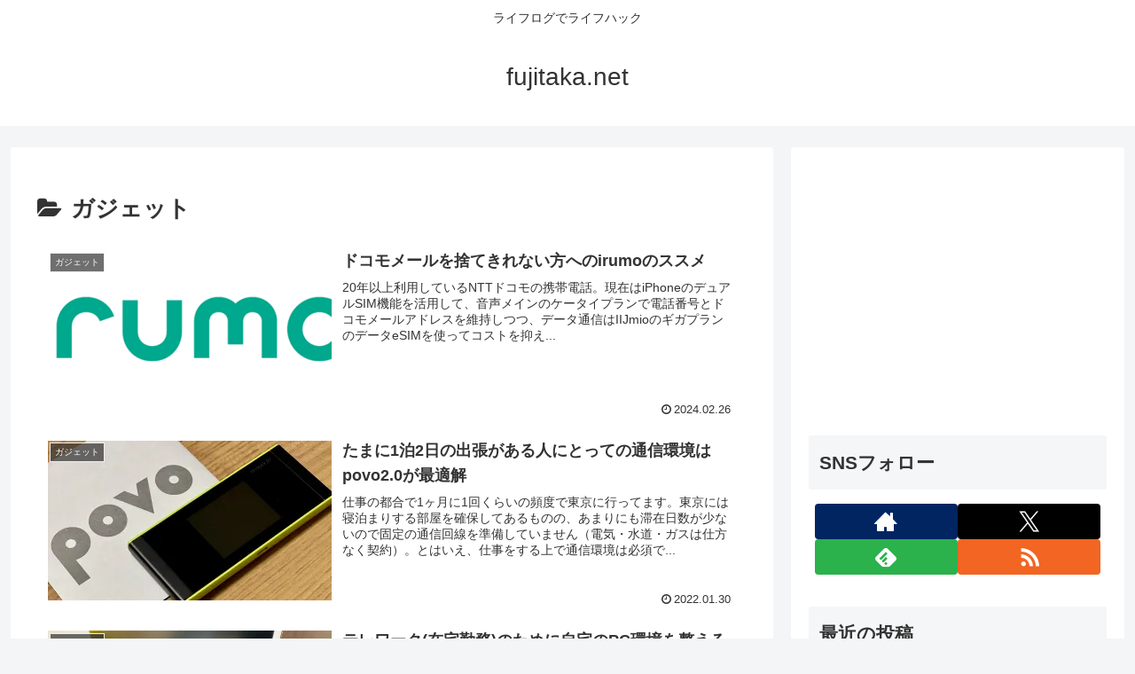

--- FILE ---
content_type: text/html; charset=utf-8
request_url: https://www.google.com/recaptcha/api2/aframe
body_size: 268
content:
<!DOCTYPE HTML><html><head><meta http-equiv="content-type" content="text/html; charset=UTF-8"></head><body><script nonce="Dv9MIzTo9_SkMQhpJAIGlQ">/** Anti-fraud and anti-abuse applications only. See google.com/recaptcha */ try{var clients={'sodar':'https://pagead2.googlesyndication.com/pagead/sodar?'};window.addEventListener("message",function(a){try{if(a.source===window.parent){var b=JSON.parse(a.data);var c=clients[b['id']];if(c){var d=document.createElement('img');d.src=c+b['params']+'&rc='+(localStorage.getItem("rc::a")?sessionStorage.getItem("rc::b"):"");window.document.body.appendChild(d);sessionStorage.setItem("rc::e",parseInt(sessionStorage.getItem("rc::e")||0)+1);localStorage.setItem("rc::h",'1762027058459');}}}catch(b){}});window.parent.postMessage("_grecaptcha_ready", "*");}catch(b){}</script></body></html>